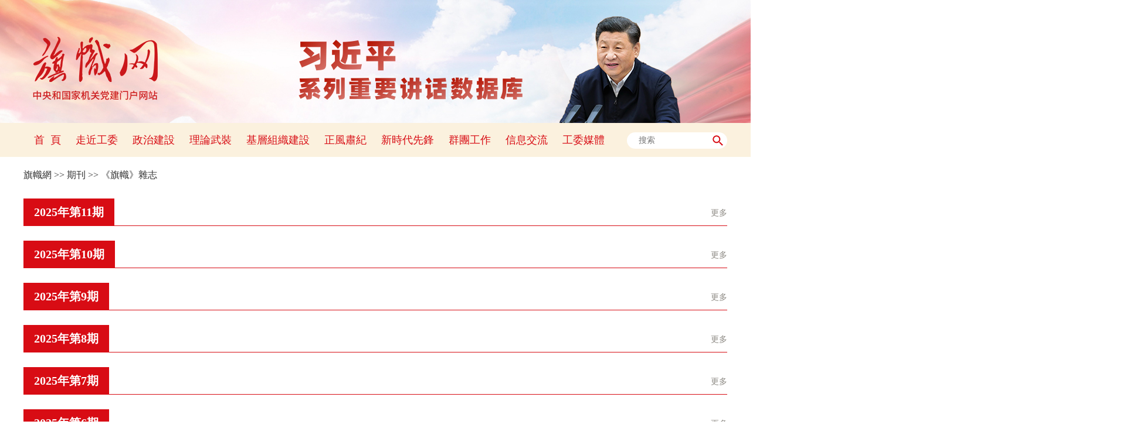

--- FILE ---
content_type: text/html
request_url: http://www.qizhiwang.org.cn/BIG5/433029/433031/index.html
body_size: 6381
content:
<!DOCTYPE html>
<html xmlns="http://www.w3.org/1999/xhtml">
<head>
<meta http-equiv="content-type" content="text/html;charset=UTF-8"/>
<meta http-equiv="Content-Language" content="utf-8" />
<meta content="all" name="robots" />
<title>《旗幟》雜志--旗幟網</title>
<meta name="renderer" content="webkit" />
<meta http-equiv="X-UA-Compatible" content="IE=edge,chrome=1" />
<meta name="viewport" content="width=device-width,initial-scale=1.0,minimum-scale=1.0,maximum-scale=1.0" />
<meta name="description" content="" />
<meta name="keywords" content="" />
<meta name="filetype" content="1" />
<meta name="publishedtype" content="1" />
<meta name="pagetype" content="2" />
<meta name="catalogs" content="433031" />
<link href="/img/MAIN/2023/03/121842/static/css/flexible.css" type="text/css" rel="stylesheet" media="all" />
<link href="/img/MAIN/2023/03/121842/static/css/common.css" type="text/css" rel="stylesheet" media="all" />
<link href="/img/MAIN/2023/03/121842/static/css/main.css" type="text/css" rel="stylesheet" media="all" />
<link href="/img/MAIN/2023/03/121842/static/css/mobile.css" type="text/css" rel="stylesheet" media="all" />
<style type="text/css">

</style>
	<style>
	.copyright-wrap .menu{
					width:1050px;
				}
				.copyright-wrap .menu .center{
					margin-left:25px;
				}
		@media (min-device-width: 320px) and (max-width: 689px),
					(max-device-width: 480px) {
						.copyright-wrap .menu{
							width:100%;
						}
						.copyright-wrap .menu .left{
							float:none;
						}
						.copyright-wrap .menu .center{
							float:none;
							margin:10px auto;
						}
						.copyright-wrap .menu .right{
							float:none;
						}
						.copyright-wrap .menu .dropdown{
							width:80%;
						}
				}
	</style>
		<style>
.topBanner{
  width:100%;
  height:210px;
  margin:0;
padding:0;
  text-align:center;
	position: relative;
background:#d42d27;
}
	.topBanner img{
		position:absolute;
		left:50%;
		transform: translateX(-50%);
	}
	
	@media (min-device-width:320px) and (max-width:689px),
       (max-device-width:480px)
	{
		.topBanner{
			height:auto;
			overflow: hidden;
			border:none;
			margin:0;
			padding:0;
			height:14vw;
			position: relative;
		}
		.topBanner img{
			width:170%;
			border:none;
			position: absolute;
			left:50%;
			transform: translateX(-50%);
		}
	}
</style>
</head>
<body>
	<style>
.topBanner{
background:#d42d27;
}
.flag-header {display: none;}
</style>
<div class="topBanner"><a href="http://jhsjk.people.cn/" target="_blank"><img src="/NMediaFile/2025/1013/MAIN1760338184273SJ48UWQYNV.jpg" /></a>
</div>
<div class="main">
    <!--header-->
    <div class="flag-header">
        <div class="w1200 sou-con">
            <dl>
                <dt class="white">投稿郵箱：<a href="mailto:">qizhixmt@126.com</a>

</dt>
                <dd>
                    <form action="http://www.qizhiwang.org.cn/BIG5/457293/index.html" name="searchForm" id="searchForm" method="get" target="_blank">
						<span>站內搜索：</span><input type="text" name="keywords" Id="keyword" class="inp1" placeholder="搜索" />
						<input type="button" class="inp2" id="submitButton" />
					</form>
                </dd>
            </dl>
        </div>
    </div>
    <!--nav-->
	<div class="flag-mask"></div>
    <div class="flag-nav clearfix">
<div class="w1200 wrap red"><a href="http://www.qizhiwang.org.cn/BIG5/index.html" target="_blank">首&nbsp;&nbsp;頁</a>
<a href="/BIG5/422353/index.html" target="_blank">走近工委</a>
<a href="http://www.qizhiwang.org.cn/BIG5/432994/index.html" target="_blank">政治建設</a>
<a href="	
http://www.qizhiwang.org.cn/BIG5/422355/index.html" target="_blank">理論武裝</a>
<a href="http://www.qizhiwang.org.cn/BIG5/457278/index.html" target="_blank">基層組織建設</a>
<a href="http://www.qizhiwang.org.cn/BIG5/457277/index.html" target="_blank">正風肅紀</a>
<a href="http://www.qizhiwang.org.cn/BIG5/457279/index.html" target="_blank">新時代先鋒</a>
<a href="	
http://www.qizhiwang.org.cn/BIG5/457280/index.html" target="_blank">群團工作</a>
<a href="http://www.qizhiwang.org.cn/BIG5/460028/index.html" target="_blank">信息交流</a>
<a href="http://www.qizhiwang.org.cn/BIG5/457284/index.html" target="_blank">工委媒體</a>
<span>
   <form action="http://www.qizhiwang.org.cn/BIG5/457293/index.html" name="searchForm" id="searchForm" method="get" target="_blank">
						<input type="text" name="keywords" Id="keyword" class="inp1" placeholder="搜索" />
						<input type="button" class="inp2" id="submitButton1" />
					</form>
</span>
<span class="bbsmobile">
<a href="https://weibo.com/u/5467852665" target="_blank">紫光閣微博</a> |
<a  class="wxtu">旗幟微平台<i class="wxtu-con"><img src="http://www.qizhiwang.org.cn/NMediaFile/2020/0622/MAIN202006221414128859575561453.jpg" width="113" height="113" alt="" /></i> </a>  
</span></div>
</div>
	<ul class="mobile">
        <li class="menu"></li>
        <li class="nav-con">
            <ul class="sidenav">
                <li class="mail red">
                    投稿郵箱：qizhixmt@126.com
                </li>
                <li class="sou">
                    <form action="http://www.qizhiwang.org.cn/BIG5/457293/index.html" name="searchForm" id="searchForm" method="get" target="_blank">
                        <input type="text" name="keywords" Id="keyword" class="s1" placeholder="搜索"/>
                        <input type="button" id="submitButton" class="s2" />
                    </form>
                </li>
                <li class="items red"><a href="http://www.qizhiwang.org.cn" target="_blank">首頁</a></li>
<li class="items"><a href="http://www.qizhiwang.org.cn/BIG5/422353/index.html" target="_blank">走近工委</a></li>
<li class="items"><a href="http://www.qizhiwang.org.cn/BIG5/432994/index.html" target="_blank">政治建設</a></li>
<li class="items"><a href="http://www.qizhiwang.org.cn/BIG5/422355/index.html" target="_blank">理論武裝</a></li>
<li class="items"><a href="http://www.qizhiwang.org.cn/BIG5/457278/index.html" target="_blank">基層組織建設</a></li>
<li class="items"><a href="http://www.qizhiwang.org.cn/BIG5/457277/index.html" target="_blank">正風肅紀</a></li>
<li class="items"><a href="http://www.qizhiwang.org.cn/BIG5/457279/index.html" target="_blank">新時代先鋒</a></li>
<li class="items"><a href="http://www.qizhiwang.org.cn/BIG5/457280/index.html" target="_blank">群團工作</a></li>
<li class="items"><a href="http://www.qizhiwang.org.cn/BIG5/460028/index.html" target="_blank">信息交流</a></li>
<li class="items"><a href="http://www.qizhiwang.org.cn/BIG5/457284/index.html" target="_blank">工委媒體</a></li>
            </ul>
        </li>
    </ul>
    <!--d2nav-->
    <div class="w1200 flag-d2nav clearfix">
        <a href="http://www.qizhiwang.org.cn/">旗幟網</a> &gt;&gt; <a href="http://www.qizhiwang.org.cn/BIG5/433029/">期刊</a> &gt;&gt; <a href="http://www.qizhiwang.org.cn/BIG5/433029/433031/">《旗幟》雜志</a>
    </div>
    <!--d2list-->
    <div class="w1200 flag-d2list borhid clearfix"><div class="tit">
<h3 class="white"><a href='/BIG5/433029/433031/461431/index.html' target="_blank">2025年第11期</a></h3>
</div>
<ul class="list"><h6 class="more gray"><a href='/BIG5/433029/433031/461431/index.html' target="_blank">更多</a></h6>
</ul>
<div class="tit">
<h3 class="white"><a href='/BIG5/433029/433031/461430/index.html' target="_blank">2025年第10期</a></h3>
</div>
<ul class="list"><h6 class="more gray"><a href='/BIG5/433029/433031/461430/index.html' target="_blank">更多</a></h6>
</ul>
<div class="tit">
<h3 class="white"><a href='/BIG5/433029/433031/461078/index.html' target="_blank">2025年第9期</a></h3>
</div>
<ul class="list"><h6 class="more gray"><a href='/BIG5/433029/433031/461078/index.html' target="_blank">更多</a></h6>
</ul>
<div class="tit">
<h3 class="white"><a href='/BIG5/433029/433031/460787/index.html' target="_blank">2025年第8期</a></h3>
</div>
<ul class="list"><h6 class="more gray"><a href='/BIG5/433029/433031/460787/index.html' target="_blank">更多</a></h6>
</ul>
<div class="tit">
<h3 class="white"><a href='/BIG5/433029/433031/460786/index.html' target="_blank">2025年第7期</a></h3>
</div>
<ul class="list"><h6 class="more gray"><a href='/BIG5/433029/433031/460786/index.html' target="_blank">更多</a></h6>
</ul>
<div class="tit">
<h3 class="white"><a href='/BIG5/433029/433031/460573/index.html' target="_blank">2025年第6期</a></h3>
</div>
<ul class="list"><h6 class="more gray"><a href='/BIG5/433029/433031/460573/index.html' target="_blank">更多</a></h6>
</ul>
<div class="tit">
<h3 class="white"><a href='/BIG5/433029/433031/460572/index.html' target="_blank">2025年第5期</a></h3>
</div>
<ul class="list"><h6 class="more gray"><a href='/BIG5/433029/433031/460572/index.html' target="_blank">更多</a></h6>
</ul>
<div class="tit">
<h3 class="white"><a href='/BIG5/433029/433031/460446/index.html' target="_blank">2025年第4期</a></h3>
</div>
<ul class="list"><h6 class="more gray"><a href='/BIG5/433029/433031/460446/index.html' target="_blank">更多</a></h6>
</ul>
<div class="tit">
<h3 class="white"><a href='/BIG5/433029/433031/460248/index.html' target="_blank">2025年第3期</a></h3>
</div>
<ul class="list"><h6 class="more gray"><a href='/BIG5/433029/433031/460248/index.html' target="_blank">更多</a></h6>
</ul>
<div class="tit">
<h3 class="white"><a href='/BIG5/433029/433031/460247/index.html' target="_blank">2025年第2期</a></h3>
</div>
<ul class="list"><h6 class="more gray"><a href='/BIG5/433029/433031/460247/index.html' target="_blank">更多</a></h6>
</ul>
<div class="tit">
<h3 class="white"><a href='/BIG5/433029/433031/460026/index.html' target="_blank">2025年第1期</a></h3>
</div>
<ul class="list"><h6 class="more gray"><a href='/BIG5/433029/433031/460026/index.html' target="_blank">更多</a></h6>
</ul>
<div class="tit">
<h3 class="white"><a href='/BIG5/433029/433031/459897/index.html' target="_blank">2024年第12期</a></h3>
</div>
<ul class="list"><h6 class="more gray"><a href='/BIG5/433029/433031/459897/index.html' target="_blank">更多</a></h6>
</ul>
<div class="tit">
<h3 class="white"><a href='/BIG5/433029/433031/459647/index.html' target="_blank">2024年第11期</a></h3>
</div>
<ul class="list"><h6 class="more gray"><a href='/BIG5/433029/433031/459647/index.html' target="_blank">更多</a></h6>
</ul>
<div class="tit">
<h3 class="white"><a href='/BIG5/433029/433031/459646/index.html' target="_blank">2024年第10期</a></h3>
</div>
<ul class="list"><h6 class="more gray"><a href='/BIG5/433029/433031/459646/index.html' target="_blank">更多</a></h6>
</ul>
<div class="tit">
<h3 class="white"><a href='/BIG5/433029/433031/459503/index.html' target="_blank">2024年第9期</a></h3>
</div>
<ul class="list"><h6 class="more gray"><a href='/BIG5/433029/433031/459503/index.html' target="_blank">更多</a></h6>
</ul>
<div class="tit">
<h3 class="white"><a href='/BIG5/433029/433031/459287/index.html' target="_blank">2024年第8期</a></h3>
</div>
<ul class="list"><h6 class="more gray"><a href='/BIG5/433029/433031/459287/index.html' target="_blank">更多</a></h6>
</ul>
<div class="tit">
<h3 class="white"><a href='/BIG5/433029/433031/459214/index.html' target="_blank">2024年第7期</a></h3>
</div>
<ul class="list"><h6 class="more gray"><a href='/BIG5/433029/433031/459214/index.html' target="_blank">更多</a></h6>
</ul>
<div class="tit">
<h3 class="white"><a href='/BIG5/433029/433031/458963/index.html' target="_blank">2024年第6期</a></h3>
</div>
<ul class="list"><h6 class="more gray"><a href='/BIG5/433029/433031/458963/index.html' target="_blank">更多</a></h6>
</ul>
<div class="tit">
<h3 class="white"><a href='/BIG5/433029/433031/458962/index.html' target="_blank">2024年第5期</a></h3>
</div>
<ul class="list"><h6 class="more gray"><a href='/BIG5/433029/433031/458962/index.html' target="_blank">更多</a></h6>
</ul>
<div class="tit">
<h3 class="white"><a href='/BIG5/433029/433031/458732/index.html' target="_blank">2024年第4期</a></h3>
</div>
<ul class="list"><h6 class="more gray"><a href='/BIG5/433029/433031/458732/index.html' target="_blank">更多</a></h6>
</ul>
<div class="tit">
<h3 class="white"><a href='/BIG5/433029/433031/458731/index.html' target="_blank">2024年第3期</a></h3>
</div>
<ul class="list"><h6 class="more gray"><a href='/BIG5/433029/433031/458731/index.html' target="_blank">更多</a></h6>
</ul>
<div class="tit">
<h3 class="white"><a href='/BIG5/433029/433031/458530/index.html' target="_blank">2024年第2期</a></h3>
</div>
<ul class="list"><h6 class="more gray"><a href='/BIG5/433029/433031/458530/index.html' target="_blank">更多</a></h6>
</ul>
<div class="tit">
<h3 class="white"><a href='/BIG5/433029/433031/458466/index.html' target="_blank">2024年第1期</a></h3>
</div>
<ul class="list"><h6 class="more gray"><a href='/BIG5/433029/433031/458466/index.html' target="_blank">更多</a></h6>
</ul>
<div class="tit">
<h3 class="white"><a href='/BIG5/433029/433031/458429/index.html' target="_blank">2023年第12期</a></h3>
</div>
<ul class="list"><h6 class="more gray"><a href='/BIG5/433029/433031/458429/index.html' target="_blank">更多</a></h6>
</ul>
<div class="tit">
<h3 class="white"><a href='/BIG5/433029/433031/458108/index.html' target="_blank">2023年第11期</a></h3>
</div>
<ul class="list"><h6 class="more gray"><a href='/BIG5/433029/433031/458108/index.html' target="_blank">更多</a></h6>
</ul>
<div class="tit">
<h3 class="white"><a href='/BIG5/433029/433031/458057/index.html' target="_blank">2023年第10期</a></h3>
</div>
<ul class="list"><h6 class="more gray"><a href='/BIG5/433029/433031/458057/index.html' target="_blank">更多</a></h6>
</ul>
<div class="tit">
<h3 class="white"><a href='/BIG5/433029/433031/458039/index.html' target="_blank">2023年第9期</a></h3>
</div>
<ul class="list"><h6 class="more gray"><a href='/BIG5/433029/433031/458039/index.html' target="_blank">更多</a></h6>
</ul>
<div class="tit">
<h3 class="white"><a href='/BIG5/433029/433031/457938/index.html' target="_blank">2023年第8期</a></h3>
</div>
<ul class="list"><h6 class="more gray"><a href='/BIG5/433029/433031/457938/index.html' target="_blank">更多</a></h6>
</ul>
<div class="tit">
<h3 class="white"><a href='/BIG5/433029/433031/457726/index.html' target="_blank">2023年第7期</a></h3>
</div>
<ul class="list"><h6 class="more gray"><a href='/BIG5/433029/433031/457726/index.html' target="_blank">更多</a></h6>
</ul>
<div class="tit">
<h3 class="white"><a href='/BIG5/433029/433031/457460/index.html' target="_blank">2023年第6期</a></h3>
</div>
<ul class="list"><h6 class="more gray"><a href='/BIG5/433029/433031/457460/index.html' target="_blank">更多</a></h6>
</ul>
<div class="tit">
<h3 class="white"><a href='/BIG5/433029/433031/457459/index.html' target="_blank">2023年第5期</a></h3>
</div>
<ul class="list"><h6 class="more gray"><a href='/BIG5/433029/433031/457459/index.html' target="_blank">更多</a></h6>
</ul>
<div class="tit">
<h3 class="white"><a href='/BIG5/433029/433031/452692/index.html' target="_blank">2023年第4期</a></h3>
</div>
<ul class="list"><h6 class="more gray"><a href='/BIG5/433029/433031/452692/index.html' target="_blank">更多</a></h6>
</ul>
<div class="tit">
<h3 class="white"><a href='/BIG5/433029/433031/452691/index.html' target="_blank">2023年第3期</a></h3>
</div>
<ul class="list"><h6 class="more gray"><a href='/BIG5/433029/433031/452691/index.html' target="_blank">更多</a></h6>
</ul>
<div class="tit">
<h3 class="white"><a href='/BIG5/433029/433031/448995/index.html' target="_blank">2023年第2期</a></h3>
</div>
<ul class="list"><h6 class="more gray"><a href='/BIG5/433029/433031/448995/index.html' target="_blank">更多</a></h6>
</ul>
<div class="tit">
<h3 class="white"><a href='/BIG5/433029/433031/448919/index.html' target="_blank">2023年第1期</a></h3>
</div>
<ul class="list"><h6 class="more gray"><a href='/BIG5/433029/433031/448919/index.html' target="_blank">更多</a></h6>
</ul>
<div class="tit">
<h3 class="white"><a href='/BIG5/433029/433031/448822/index.html' target="_blank">2022年第12期</a></h3>
</div>
<ul class="list"><h6 class="more gray"><a href='/BIG5/433029/433031/448822/index.html' target="_blank">更多</a></h6>
</ul>
<div class="tit">
<h3 class="white"><a href='/BIG5/433029/433031/448692/index.html' target="_blank">2022年第11期</a></h3>
</div>
<ul class="list"><h6 class="more gray"><a href='/BIG5/433029/433031/448692/index.html' target="_blank">更多</a></h6>
</ul>
<div class="tit">
<h3 class="white"><a href='/BIG5/433029/433031/448554/index.html' target="_blank">2022年第10期</a></h3>
</div>
<ul class="list"><h6 class="more gray"><a href='/BIG5/433029/433031/448554/index.html' target="_blank">更多</a></h6>
</ul>
<div class="tit">
<h3 class="white"><a href='/BIG5/433029/433031/448400/index.html' target="_blank">2022年第9期</a></h3>
</div>
<ul class="list"><h6 class="more gray"><a href='/BIG5/433029/433031/448400/index.html' target="_blank">更多</a></h6>
</ul>
<div class="tit">
<h3 class="white"><a href='/BIG5/433029/433031/447707/index.html' target="_blank">2022年第8期</a></h3>
</div>
<ul class="list"><h6 class="more gray"><a href='/BIG5/433029/433031/447707/index.html' target="_blank">更多</a></h6>
</ul>
<div class="tit">
<h3 class="white"><a href='/BIG5/433029/433031/447397/index.html' target="_blank">2022年第7期</a></h3>
</div>
<ul class="list"><h6 class="more gray"><a href='/BIG5/433029/433031/447397/index.html' target="_blank">更多</a></h6>
</ul>
<div class="tit">
<h3 class="white"><a href='/BIG5/433029/433031/446132/index.html' target="_blank">2022年第6期</a></h3>
</div>
<ul class="list"><h6 class="more gray"><a href='/BIG5/433029/433031/446132/index.html' target="_blank">更多</a></h6>
</ul>
<div class="tit">
<h3 class="white"><a href='/BIG5/433029/433031/444825/index.html' target="_blank">2022年第5期</a></h3>
</div>
<ul class="list"><h6 class="more gray"><a href='/BIG5/433029/433031/444825/index.html' target="_blank">更多</a></h6>
</ul>
<div class="tit">
<h3 class="white"><a href='/BIG5/433029/433031/444436/index.html' target="_blank">2022年第4期</a></h3>
</div>
<ul class="list"><h6 class="more gray"><a href='/BIG5/433029/433031/444436/index.html' target="_blank">更多</a></h6>
</ul>
<div class="tit">
<h3 class="white"><a href='/BIG5/433029/433031/443586/index.html' target="_blank">2022年第3期</a></h3>
</div>
<ul class="list"><h6 class="more gray"><a href='/BIG5/433029/433031/443586/index.html' target="_blank">更多</a></h6>
</ul>
<div class="tit">
<h3 class="white"><a href='/BIG5/433029/433031/442199/index.html' target="_blank">2022年第2期</a></h3>
</div>
<ul class="list"><h6 class="more gray"><a href='/BIG5/433029/433031/442199/index.html' target="_blank">更多</a></h6>
</ul>
<div class="tit">
<h3 class="white"><a href='/BIG5/433029/433031/442095/index.html' target="_blank">2022年第1期</a></h3>
</div>
<ul class="list"><h6 class="more gray"><a href='/BIG5/433029/433031/442095/index.html' target="_blank">更多</a></h6>
</ul>
<div class="tit">
<h3 class="white"><a href='/BIG5/433029/433031/441674/index.html' target="_blank">2021年第12期</a></h3>
</div>
<ul class="list"><h6 class="more gray"><a href='/BIG5/433029/433031/441674/index.html' target="_blank">更多</a></h6>
</ul>
<div class="tit">
<h3 class="white"><a href='/BIG5/433029/433031/441534/index.html' target="_blank">2021年第11期</a></h3>
</div>
<ul class="list"><h6 class="more gray"><a href='/BIG5/433029/433031/441534/index.html' target="_blank">更多</a></h6>
</ul>
<div class="tit">
<h3 class="white"><a href='/BIG5/433029/433031/441426/index.html' target="_blank">2021年第10期</a></h3>
</div>
<ul class="list"><h6 class="more gray"><a href='/BIG5/433029/433031/441426/index.html' target="_blank">更多</a></h6>
</ul>
<div class="tit">
<h3 class="white"><a href='/BIG5/433029/433031/441227/index.html' target="_blank">2021年第9期</a></h3>
</div>
<ul class="list"><h6 class="more gray"><a href='/BIG5/433029/433031/441227/index.html' target="_blank">更多</a></h6>
</ul>
<div class="tit">
<h3 class="white"><a href='/BIG5/433029/433031/440964/index.html' target="_blank">2021年第8期</a></h3>
</div>
<ul class="list"><h6 class="more gray"><a href='/BIG5/433029/433031/440964/index.html' target="_blank">更多</a></h6>
</ul>
<div class="tit">
<h3 class="white"><a href='/BIG5/433029/433031/438611/index.html' target="_blank">2021年第7期</a></h3>
</div>
<ul class="list"><h6 class="more gray"><a href='/BIG5/433029/433031/438611/index.html' target="_blank">更多</a></h6>
</ul>
<div class="tit">
<h3 class="white"><a href='/BIG5/433029/433031/438533/index.html' target="_blank">2021年第6期</a></h3>
</div>
<ul class="list"><h6 class="more gray"><a href='/BIG5/433029/433031/438533/index.html' target="_blank">更多</a></h6>
</ul>
<div class="tit">
<h3 class="white"><a href='/BIG5/433029/433031/437820/index.html' target="_blank">2021年第5期</a></h3>
</div>
<ul class="list"><h6 class="more gray"><a href='/BIG5/433029/433031/437820/index.html' target="_blank">更多</a></h6>
</ul>
<div class="tit">
<h3 class="white"><a href='/BIG5/433029/433031/437444/index.html' target="_blank">2021年第4期</a></h3>
</div>
<ul class="list"><h6 class="more gray"><a href='/BIG5/433029/433031/437444/index.html' target="_blank">更多</a></h6>
</ul>
<div class="tit">
<h3 class="white"><a href='/BIG5/433029/433031/437205/index.html' target="_blank">2021年第3期</a></h3>
</div>
<ul class="list"><h6 class="more gray"><a href='/BIG5/433029/433031/437205/index.html' target="_blank">更多</a></h6>
</ul>
<div class="tit">
<h3 class="white"><a href='/BIG5/433029/433031/437118/index.html' target="_blank">2021年第2期</a></h3>
</div>
<ul class="list"><h6 class="more gray"><a href='/BIG5/433029/433031/437118/index.html' target="_blank">更多</a></h6>
</ul>
<div class="tit">
<h3 class="white"><a href='/BIG5/433029/433031/435278/index.html' target="_blank">2021年第1期</a></h3>
</div>
<ul class="list"><h6 class="more gray"><a href='/BIG5/433029/433031/435278/index.html' target="_blank">更多</a></h6>
</ul>
<div class="tit">
<h3 class="white"><a href='/BIG5/433029/433031/435087/index.html' target="_blank">2020年第12期</a></h3>
</div>
<ul class="list"><h6 class="more gray"><a href='/BIG5/433029/433031/435087/index.html' target="_blank">更多</a></h6>
</ul>
</div>
    <!--p7-->
    <div class="copyright-wrap white clearfix">
        <div class="w1200 copyright">
            <div class="menu clearfix">
                <div class="left fl">  
                    <div class="dropdown">
    <div class="tit">
        <h2>中央和國家機關</h2>
        <em class="block"></em>
    </div>
    <div class="linklist">
        <ul><li><a href="https://www.ccdi.gov.cn/index.html" target="_blank">中央紀委國家監委</a></li>
<li><a href="https://www.12371.cn/" target="_blank">中央組織部</a></li>
<li><a href="http://www.wenming.cn/" target="_blank">中央宣傳部</a></li>
<li><a href="http://www.zytzb.gov.cn/" target="_blank">中央統一戰線工作部</a></li>
<li><a href="https://www.idcpc.org.cn/" target="_blank">中央對外聯絡部</a></li>
<li><a href="http://www.chinapeace.gov.cn/" target="_blank">中央政法委員會</a></li>
<li><a href="http://www.cac.gov.cn/" target="_blank">中央網信辦</a></li>
<li><a href="http://www.gwytb.gov.cn/" target="_blank">中央台灣工作辦公室</a></li>
<li><a href="http://www.scopsr.gov.cn/" target="_blank">中央機構編制委員會辦公室</a></li>
<li><a href="https://www.ccps.gov.cn/" target="_blank">中央黨校（國家行政學院）</a></li>
<li><a href="http://www.dswxyjy.org.cn/" target="_blank">中央黨史和文獻研究院</a></li>
<li><a href="http://www.people.com.cn/" target="_blank">人民日報社</a></li>
<li><a href="http://www.qstheory.cn/" target="_blank">求是雜志社</a></li>
<li><a href="https://www.acftu.org/" target="_blank">中華全國總工會</a></li>
<li><a href="https://www.gqt.org.cn/" target="_blank">共青團中央</a></li>
<li><a href="http://www.women.org.cn/" target="_blank">中華全國婦女聯合會</a></li>
<li><a href="http://www.cflac.org.cn/" target="_blank">中國文學藝術界聯合會</a></li>
<li><a href="http://www.chinawriter.com.cn/" target="_blank">中國作家協會</a></li>
<li><a href="https://www.cast.org.cn/" target="_blank">中國科學技術協會</a></li>
<li><a href="http://www.chinaql.org/" target="_blank">中華全國歸國華僑聯合會</a></li>
<li><a href="http://www.npc.gov.cn/" target="_blank">全國人大常委會</a></li>
<li><a href="http://www.cppcc.gov.cn/" target="_blank">全國政協</a></li>
<li><a href="http://www.court.gov.cn/" target="_blank">最高人民法院</a></li>
<li><a href="https://www.spp.gov.cn/" target="_blank">最高人民檢察院</a></li>
<li><a href="http://www.gov.cn/" target="_blank">國務院辦公廳</a></li>
<li><a href="http://www.fmprc.gov.cn/" target="_blank">外交部</a></li>
<li><a href="http://www.ndrc.gov.cn/" target="_blank">國家發展和改革委員會</a></li>
<li><a href="http://www.moe.gov.cn/" target="_blank">教育部</a></li>
<li><a href="http://www.most.gov.cn/" target="_blank">科學技術部</a></li>
<li><a href="http://www.miit.gov.cn/" target="_blank">工業和信息化部</a></li>
<li><a href="https://www.neac.gov.cn/" target="_blank">國家民族事務委員會</a></li>
<li><a href="http://www.mps.gov.cn/" target="_blank">公安部</a></li>
<li><a href="http://www.mca.gov.cn/" target="_blank">民政部</a></li>
<li><a href="http://www.moj.gov.cn/" target="_blank">司法部</a></li>
<li><a href="http://www.mof.gov.cn/" target="_blank">財政部</a></li>
<li><a href="http://www.mohrss.gov.cn/" target="_blank">人力資源和社會保障部</a></li>
<li><a href="http://www.mnr.gov.cn/" target="_blank">自然資源部</a></li>
<li><a href="http://www.mee.gov.cn/" target="_blank">生態環境部</a></li>
<li><a href="http://www.mohurd.gov.cn/" target="_blank">住房和城鄉建設部</a></li>
<li><a href="http://www.mot.gov.cn/" target="_blank">交通運輸部</a></li>
<li><a href="http://www.mwr.gov.cn/" target="_blank">水利部</a></li>
<li><a href="http://www.moa.gov.cn/" target="_blank">農業農村部</a></li>
<li><a href="http://www.mofcom.gov.cn/" target="_blank">商務部</a></li>
<li><a href="http://www.mct.gov.cn/" target="_blank">文化和旅游部</a></li>
<li><a href="http://www.nhc.gov.cn/" target="_blank">國家衛生健康委員會</a></li>
<li><a href="http://www.mva.gov.cn/" target="_blank">退役軍人事務部</a></li>
<li><a href="http://www.mem.gov.cn/" target="_blank">應急管理部</a></li>
<li><a href="http://www.pbc.gov.cn/" target="_blank">中國人民銀行</a></li>
<li><a href="http://www.audit.gov.cn/" target="_blank">審計署</a></li>
<li><a href="http://www.sasac.gov.cn/" target="_blank">國務院國資委</a></li>
<li><a href="http://www.customs.gov.cn/" target="_blank">海關總署</a></li>
<li><a href="http://www.chinatax.gov.cn/" target="_blank">國家稅務總局</a></li>
<li><a href="http://www.samr.gov.cn/" target="_blank">國家市場監督管理總局</a></li>
<li><a href="http://www.cbirc.gov.cn/" target="_blank">國家金融監督管理總局</a></li>
<li><a href="http://www.csrc.gov.cn/" target="_blank">中國証券監督管理委員會</a></li>
<li><a href="http://www.nrta.gov.cn/" target="_blank">國家廣播電視總局</a></li>
<li><a href="http://www.sport.gov.cn/" target="_blank">國家體育總局</a></li>
<li><a href="https://www.gjxfj.gov.cn/" target="_blank">國家信訪局</a></li>
<li><a href="http://www.stats.gov.cn/" target="_blank">國家統計局</a></li>
<li><a href="https://www.cnipa.gov.cn/" target="_blank">國家知識產權局</a></li>
<li><a href="http://www.cidca.gov.cn/" target="_blank">國家國際發展合作署</a></li>
<li><a href="http://www.nhsa.gov.cn/" target="_blank">國家醫療保障局</a></li>
<li><a href="http://www.counsellor.gov.cn/" target="_blank">國務院參事室</a></li>
<li><a href="http://www.ggj.gov.cn/" target="_blank">國家機關事務管理局</a></li>
<li><a href="http://www.drc.gov.cn/" target="_blank">國務院研究室</a></li>
<li><a href="http://www.news.cn/" target="_blank">新華通訊社</a></li>
<li><a href="http://www.cas.ac.cn/" target="_blank">中國科學院</a></li>
<li><a href="http://cass.cssn.cn/" target="_blank">中國社會科學院</a></li>
<li><a href="http://www.cae.cn/" target="_blank">中國工程院</a></li>
<li><a href="http://www.drc.gov.cn/" target="_blank">國務院發展研究中心</a></li>
<li><a href="https://www.cctv.com/gyys/index.shtml" target="_blank">中央廣播電視總台</a></li>
<li><a href="http://www.cma.gov.cn/" target="_blank">中國氣象局</a></li>
<li><a href="http://www.ssf.gov.cn/" target="_blank">全國社會保障基金理事會</a></li>
<li><a href="http://www.chinacoop.gov.cn/" target="_blank">中華全國供銷合作總社</a></li>
<li><a href="https://www.gmw.cn/" target="_blank">光明日報社</a></li>
<li><a href="https://cn.chinadaily.com.cn/" target="_blank">中國日報社</a></li>
<li><a href="http://www.ce.cn/" target="_blank">經濟日報社</a></li>
<li><a href="https://www.chinalaw.org.cn/" target="_blank">中國法學會</a></li>
<li><a href="https://www.cpaffc.org.cn/" target="_blank">全國友協</a></li>
<li><a href="http://www.zgjx.cn/" target="_blank">中國記協</a></li>
<li><a href="http://www.tailian.org.cn/" target="_blank">中華全國台灣同胞聯誼會</a></li>
<li><a href="https://www.ccpit.org/" target="_blank">中國貿促會</a></li>
<li><a href="https://www.cdpf.org.cn/" target="_blank">中國殘聯</a></li>
<li><a href="https://new.crcf.org.cn/" target="_blank">中國紅十字會</a></li>
<li><a href="https://www.sclf.org/" target="_blank">中國宋慶齡基金會</a></li>
<li><a href="http://www.china-railway.com.cn/" target="_blank">中國國家鐵路集團有限公司</a></li>
<li><a href="https://www.cdb.com.cn/" target="_blank">國家開發銀行</a></li>
<li><a href="http://www.eximbank.gov.cn/" target="_blank">中國進出口銀行</a></li>
<li><a href="http://www.adbc.com.cn/" target="_blank">中國農業發展銀行</a></li>
<li><a href="https://www.icbc.com.cn/" target="_blank">中國工商銀行</a></li>
<li><a href="https://www.abchina.com/" target="_blank">中國農業銀行</a></li>
<li><a href="https://www.boc.cn/" target="_blank">中國銀行</a></li>
<li><a href="http://www.ccb.com/" target="_blank">中國建設銀行</a></li>
<li><a href="https://www.group.citic/" target="_blank">中信集團</a></li>
<li><a href="https://www.ebchina.com/" target="_blank">中國光大集團</a></li>
<li><a href="https://www.picc.com/" target="_blank">中國人民保險集團</a></li>
<li><a href="https://www.e-chinalife.com/" target="_blank">中國人壽保險集團</a></li>
<li><a href="http://life.cntaiping.com/" target="_blank">中國太平保險集團</a></li>
<li><a href="https://www.sinosure.com.cn/" target="_blank">中國出口信用保險公司</a></li>
<li><a href="http://www.chinapost.com.cn/" target="_blank">中國郵政集團公司</a></li>
<li><a href="http://cn.cnpubg.com/" target="_blank">中國出版集團公司</a></li>
<li><a href="http://www.lswz.gov.cn/" target="_blank">國家糧食和物資儲備局</a></li>
<li><a href="http://www.nea.gov.cn/" target="_blank">國家能源局</a></li>
<li><a href="http://www.sastind.gov.cn/" target="_blank">國家國防科技工業局</a></li>
<li><a href="http://www.tobacco.gov.cn/" target="_blank">國家煙草專賣局</a></li>
<li><a href="https://www.nia.gov.cn/" target="_blank">國家移民管理局</a></li>
<li><a href="http://www.forestry.gov.cn/" target="_blank">國家林業和草原局</a></li>
<li><a href="http://www.nra.gov.cn/" target="_blank">國家鐵路局</a></li>
<li><a href="http://www.caac.gov.cn/" target="_blank">中國民用航空局</a></li>
<li><a href="http://www.spb.gov.cn/" target="_blank">國家郵政局</a></li>
<li><a href="http://www.ncha.gov.cn/" target="_blank">國家文物局</a></li>
<li><a href="http://www.natcm.gov.cn/" target="_blank">國家中醫藥管理局</a></li>
<li><a href="https://www.chinamine-safety.gov.cn/" target="_blank">國家礦山安全監察局</a></li>
<li><a href="https://www.119.gov.cn/" target="_blank">國家消防救援局</a></li>
<li><a href="http://www.safe.gov.cn/" target="_blank">國家外匯管理局</a></li>
<li><a href="https://www.nmpa.gov.cn/" target="_blank">國家藥品監督管理局</a></li></ul>
</div>
</div>
                </div>
                <div class="center fl">
                    <div class="dropdown">
    <div class="tit">
        <h2>省直機關工委</h2><em class="block"></em>
    </div>
    <div class="linklist" style="display: none;">
        <ul><li><a href="http://www.bjszjggw.gov.cn/" target="_blank">北京</a></li>
<li><a href="http://www.shjgdj.gov.cn/" target="_blank">上海</a></li>
<li><a href="https://www.tjjgdjw.gov.cn/" target="_blank">天津</a></li>
<li><a href="https://www.cqjgdj.gov.cn/" target="_blank">重慶</a></li>
<li><a href="http://www.hbjgdjw.gov.cn/" target="_blank">河北</a></li>
<li><a href="http://www.sxjgdj.gov.cn/" target="_blank">山西</a></li>
<li><a href="http://www.nmgjgdj.gov.cn/" target="_blank">內蒙古</a></li>
<li><a href="http://www.lnjgdj.gov.cn/" target="_blank">遼寧</a></li>
<li><a href="http://www.jljgdj.org/" target="_blank">吉林</a></li>
<li><a href="https://www.ljjgdj.gov.cn/" target="_blank">黑龍江</a></li>
<li><a href="http://www.jsdj.gov.cn/" target="_blank">江蘇</a></li>
<li><a href="http://www.zjjgdj.gov.cn/" target="_blank">浙江</a></li>
<li><a href="http://www.ahszgw.gov.cn/" target="_blank">安徽</a></li>
<li><a href="http://www.fjjgdj.gov.cn/" target="_blank">福建</a></li>
<li><a href="http://www.jxjgdj.gov.cn/" target="_blank">江西</a></li>
<li><a href="http://www.sdjgjs.gov.cn/" target="_blank">山東</a></li>
<li><a href="http://www.hnjgdj.gov.cn/" target="_blank">河南</a></li>
<li><a href="http://www.hbjgdj.gov.cn/" target="_blank">湖北</a></li>
<li><a href="http://www.hndj.gov.cn/" target="_blank">湖南</a></li>
<li><a href="http://www.gdszjgdj.org/" target="_blank">廣東</a></li>
<li><a href="http://www.gxjgdj.com/" target="_blank">廣西</a></li>
<li><a href="http://jgdj.hainan.gov.cn/" target="_blank">海南</a></li>
<li><a href="http://www.scjgdj.gov.cn/" target="_blank">四川</a></li>
<li><a href="http://www.gzszjgdj.gov.cn/" target="_blank">貴州</a></li>
<li><a href="https://www.ynjgdj.gov.cn/" target="_blank">雲南</a></li>
<li><a href="https://dj.xzdw.gov.cn/" target="_blank">西藏</a></li>
<li><a href="http://www.snjgdj.gov.cn/" target="_blank">陝西</a></li>
<li><a href="http://www.gsjgdj.gov.cn/" target="_blank">甘肅</a></li>
<li><a href="http://www.nxjgdj.gov.cn/" target="_blank">寧夏</a></li>
<li><a href="http://www.qhjgdj.gov.cn/" target="_blank">青海</a></li>
<li><a href="http://www.xjjgdj.org.cn/" target="_blank">新疆</a></li></ul>
</div>
</div>
                </div>
				<div class="right fr">
                    <div class="dropdown">
    <div class="tit">
        <h2>各地機關工委</h2><em class="block"></em>
    </div>
    <div class="linklist" style="display: none;">
        <ul><li><a href="https://www.gzsjgdj.gov.cn/pc/home" target="_blank">廣州</a></li>
<li><a href="http://www.whgw.gov.cn/" target="_blank">武漢</a></li>
<li><a href="https://www.ljjgdj.gov.cn/sxdt/hebszjggw/index.html" target="_blank">哈爾濱</a></li>
<li><a href="" target="_blank">沈陽</a></li>
<li><a href="https://www.cdjgdj.gov.cn/" target="_blank">成都</a></li>
<li><a href="http://jgjs.nanjing.gov.cn/" target="_blank">南京</a></li>
<li><a href="http://www.xasw.gov.cn/index.htm" target="_blank">西安</a></li>
<li><a href="" target="_blank">長春</a></li>
<li><a href="http://www.jnjgjs.gov.cn/channel/photo" target="_blank">濟南</a></li>
<li><a href="http://szjggw.hangzhou.gov.cn/index.html" target="_blank">杭州</a></li>
<li><a href="" target="_blank">大連</a></li>
<li><a href="http://jgdj.qingdao.gov.cn/" target="_blank">青島</a></li>
<li><a href="https://szjgdj.sz.gov.cn/" target="_blank">深圳</a></li>
<li><a href="http://www.xmjgdj.gov.cn/" target="_blank">廈門</a></li>
<li><a href="http://www.nbjgdj.gov.cn/" target="_blank">寧波</a></li>
<li><a href="https://www.sjzjgdjw.gov.cn/" target="_blank">石家庄</a></li></ul>
</div>
</div>
                </div>
            </div>
            <p class="text">中央和國家機關工委旗幟雜志社版權所有&nbsp;&nbsp;&nbsp;&nbsp;人民網&nbsp;&nbsp;&nbsp;中國共產黨新聞網承建&nbsp;&nbsp;&nbsp;版權聲明<br />
轉載請注明來源，<a href="http://beian.miit.gov.cn/" target="_blank">京ICP備18060497號-1</a>，京公網安備11010102006249號，<a href="http://www.qizhiwang.org.cn/n1/2024/1028/c457104-40348908.html" target="_blank">互聯網新聞信息服務許可証10120170065，<a href="http://www.qizhiwang.org.cn/n1/2024/1028/c457104-40348917.html" target="_blank">信息網絡傳播視聽節目許可証0120672</a><br />違法和不良信息舉報電話：（010）64068010</p>
<div class="pic">
    <img src="/img/MAIN/2020/06/120278/images/icon09.png" alt="" />
</div>
        </div>
    </div>
</div>
<script src="http://tools.people.com.cn/libs/jquery/1.11.1/jquery-1.11.1.min.js" type="text/javascript"></script>
<!--share-->

<script src="/img/MAIN/2023/03/121842/static/js/flexible.js" type="text/javascript"></script>
<script src="/img/MAIN/2023/03/121842/static/js/common.js" type="text/javascript"></script>
<script src="/img/MAIN/2023/03/121842/static/js/nav.js" type="text/javascript"></script>
<script>
$(function () {
	$('#searchForm').submit(function() {
        $keyword = $('#keyword');
        $keyword.val(escape(($keyword.val())));
    });
	$('#submitButton').click(function() {
		$('#searchForm').submit();
		$('#keyword').val(unescape($('#keyword').val()));
	});
});
-function () {
    if (/iPhone|iPad|Android/i.test(navigator.userAgent)) {
        $('.flag-header .sou-con dl dd').remove();
    }
}()
</script>
<script src="http://tools.people.com.cn/css/2010tianrun/webdig_test.js" language="javascript" type="text/javascript" async></script>
</body>
</html>

--- FILE ---
content_type: application/javascript
request_url: http://www.qizhiwang.org.cn/img/MAIN/2023/03/121842/static/js/nav.js
body_size: 287
content:
$(document).ready(function() {
    /*nav*/
    $('.flag-nav .mobile li.menu').on('click', function(){
        $('.flag-mask').show();
        $('.flag-nav .mobile .sidenav').addClass('moved');
        $('body').css("overflow-y","hidden");
        $('html').css("overflow-y","hidden");
		
    });
    $('.flag-mask').on('click', function(){
        $('.flag-mask').hide();
		$('.flag-nav .mobile .sidenav').removeClass('moved');
        $('body').css("overflow-y","visible");
        $('html').css("overflow-y","visible");
	});
	$('#submitButton1').click(function() {
		$('#searchForm').submit();
		$('#keyword').val(unescape($('#keyword').val()));
	});
});